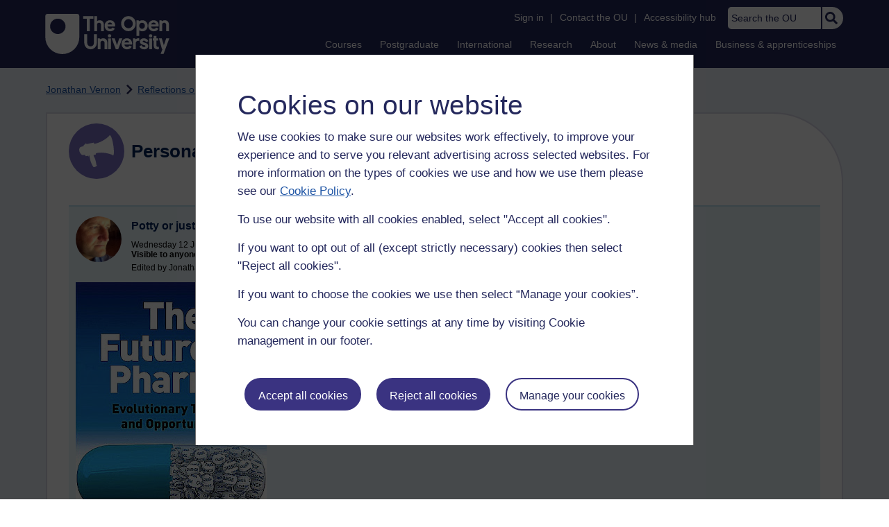

--- FILE ---
content_type: text/html; charset=utf-8
request_url: https://accounts.google.com/o/oauth2/postmessageRelay?parent=https%3A%2F%2Flearn1.open.ac.uk&jsh=m%3B%2F_%2Fscs%2Fabc-static%2F_%2Fjs%2Fk%3Dgapi.lb.en.OE6tiwO4KJo.O%2Fd%3D1%2Frs%3DAHpOoo_Itz6IAL6GO-n8kgAepm47TBsg1Q%2Fm%3D__features__
body_size: 162
content:
<!DOCTYPE html><html><head><title></title><meta http-equiv="content-type" content="text/html; charset=utf-8"><meta http-equiv="X-UA-Compatible" content="IE=edge"><meta name="viewport" content="width=device-width, initial-scale=1, minimum-scale=1, maximum-scale=1, user-scalable=0"><script src='https://ssl.gstatic.com/accounts/o/2580342461-postmessagerelay.js' nonce="Z34HBy7MDARNsoo7gCiRiQ"></script></head><body><script type="text/javascript" src="https://apis.google.com/js/rpc:shindig_random.js?onload=init" nonce="Z34HBy7MDARNsoo7gCiRiQ"></script></body></html>

--- FILE ---
content_type: image/svg+xml
request_url: https://learn1.open.ac.uk/theme/image.php/osep/core/1766054883//t/left
body_size: 167
content:
<?xml version="1.0" encoding="utf-8"?>
<!-- Generator: Adobe Illustrator 19.1.0, SVG Export Plug-In . SVG Version: 6.00 Build 0)  -->
<svg version="1.1" id="Layer_1" xmlns="http://www.w3.org/2000/svg" xmlns:xlink="http://www.w3.org/1999/xlink" x="0px" y="0px"
	 viewBox="0 0 32 32" style="enable-background:new 0 0 32 32;" xml:space="preserve" width="16px" height="16px">
<style type="text/css">
	.st0{fill:#1057A7;}
</style>
<polygon class="st0" points="32,21.2 15.8,5.7 0,21.3 3.6,24.9 15.8,12.8 28.5,24.9 "
transform="rotate(-90 16 16)"/>
</svg>
